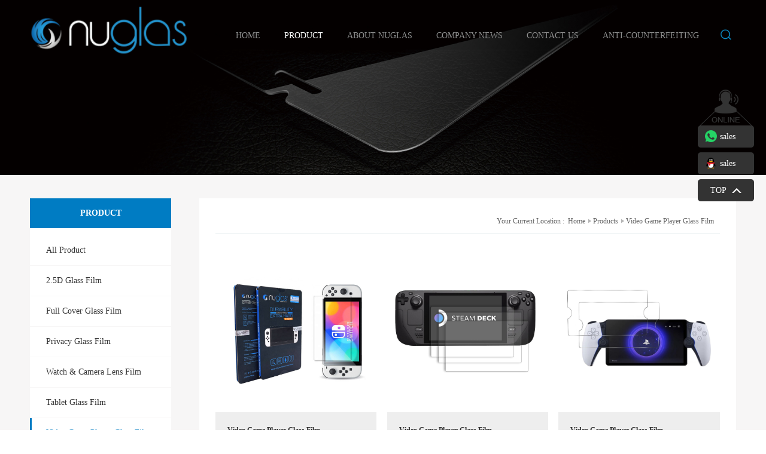

--- FILE ---
content_type: text/html; charset=utf-8
request_url: http://sznuglas.com/product_13.html
body_size: 2908
content:
<!doctype html>
<html>
<head>
<meta charset="utf-8">
<title>Video Game Player Glass Film - Shenzhen New Star Glass & Packing Manufacture Co., Ltd.</title>
<meta name="keywords" content="Shenzhen New Star Glass & Packing Manufacture Co., Ltd." />
<meta name="description" content="Shenzhen New Star Glass & Packing Manufacture Co., Ltd." />
<meta name="viewport" content="width=device-width,initial-scale=1.0,minimum-scale=1.0,maximum-scale=1.0,user-scalable=no">
<link href="http://sznuglas.com/html/public/css/global.css" rel="stylesheet" type="text/css"/>
<link href="http://sznuglas.com/html/public/css/style.css" rel="stylesheet" type="text/css" />
<link rel="stylesheet" href="http://sznuglas.com/html/public/css/css.css" type="text/css" media="screen" />
<link rel="stylesheet" href="http://sznuglas.com/html/public/css/main.css" type="text/css" media="screen" />
<script type="text/javascript" src="http://sznuglas.com/html/public/js/jquery-1.11.3.min.js"></script>
<script>
$(function(){
	
	$("html,body").on("click",function(e){
            if (e.stopPropagation) {
                e.stopPropagation();
            } else if (window.e) {
                window.e.cancelBubble = true;
            }
		$(".ssk").fadeOut();
		});
		
	$(".search").on("click",function(e){
		  if (e.stopPropagation) {
                e.stopPropagation();
            } else if (window.e) {
                window.e.cancelBubble = true;
            }

		$(".ssk").fadeToggle();
		});
		
		$(".ssk").on("click",function(e){
			if (e.stopPropagation) {
                e.stopPropagation();
            } else if (window.e) {
                window.e.cancelBubble = true;
            }
			$(".ssk").show();
			});
		
	})
</script></head>

<body>
<div class="header">
 <div class="top">
  <h1><a href="http://sznuglas.com/index.html"><img src="http://sznuglas.com/uploadfiles/20170814/2017081433345947.png" alt="Shenzhen New Star Glass & Packing Manufacture Co., Ltd."/></a></h1>
  <ul id="nav">
   <li class="navitem"><a class="nav-a" href="http://sznuglas.com/index.html"><span>HOME</span></a></li>
   <li class="navitem"><a class="nav-a actives" href="http://sznuglas.com/product.html" ><span>PRODUCT</span></a></li>
   <li class="navitem"><a class="nav-a" href="http://sznuglas.com/about.html"><span>ABOUT NUGLAS</span></a> </li>
   <li class="navitem"><a class="nav-a" href="http://sznuglas.com/case.html"><span>COMPANY NEWS</span></a></li>
   <li class="navitem"><a class="nav-a" href="http://sznuglas.com/contact.html"><span>CONTACT US</span></a></li>
   <li class="navitem"><a class="nav-a" href="http://sznuglas.com/query.html"><span>ANTI-COUNTERFEITING</span></a></li>
  </ul>
  <div class="nav_right">
   <div class="search">
    <div class="ssk">
    	<form class="k_f">
     	<input type="text" class="input_txt k_k" />
     	<input type="submit" value="Search" class="input_btn" />
     </form>
    </div>
   </div>
   <script type="text/javascript" src="http://sznuglas.com/html/public/js/main.js"></script> 
<script>

	$('.k_f').submit(function($e) {
		
		var $k = $('.k_k').val();
		
		if($k.length > 0) {
			
			var $url = 'http://sznuglas.com/product-' + encodeURI($k) + '.html';
			
			location.href = $url;
			
		} else {
			
			alert('Please enter a keyword!');
			
		}
		
		return false;
		
	});

</script>
  </div>
 </div>
 <div class="mobile-inner">
  <div class="mobile-inner-header">
   <div class="mobile-inner-header-icon mobile-inner-header-icon-out"><span></span><span></span></div>
  </div>
  <div class="mobile-inner-nav"> 
   <a href="http://sznuglas.com/index.html">HOME</a> <a href="http://sznuglas.com/product.html">PRODUCT</a> <a href="http://sznuglas.com/about.html">ABOUT NUGLAS</a> <a href="http://sznuglas.com/case.html">COMPANY NEWS</a> <a href="http://sznuglas.com/contact.html">CONTACT US</a> <a href="http://sznuglas.com/query.html">ANTI-COUNTERFEITING</a> </div>
 </div>
 <script>
        $(window).load(function () {
              $(".mobile-inner-header-icon").click(function(){
                $(this).toggleClass("mobile-inner-header-icon-click mobile-inner-header-icon-out");
                $(".mobile-inner-nav").slideToggle(250);
              });
              $(".mobile-inner-nav a").each(function( index ) {
                $( this ).css({'animation-delay': (index/10)+'s'});
              });
            });
  </script> 
</div>
<div class="banner"><img src="http://sznuglas.com/uploadfiles/20170814/2017081449435424.jpg" alt="Page Banner"/></div><div class="con">
 <div class="con_box">
  <div class="subnav_column">
 <h2>PRODUCT</h2>
 <ul>
  <li><a href="http://sznuglas.com/product.html">All Product</a></li>
  <li><a href="http://sznuglas.com/product_2.html">2.5D Glass Film</a></li>
  <li><a href="http://sznuglas.com/product_1.html">Full Cover Glass Film</a></li>
  <li><a href="http://sznuglas.com/product_17.html">Privacy Glass Film</a></li>
  <li><a href="http://sznuglas.com/product_6.html">Watch & Camera Lens Film</a></li>
  <li><a href="http://sznuglas.com/product_11.html">Tablet Glass Film</a></li>
  <li><a href="http://sznuglas.com/product_13.html" class="current">Video Game Player Glass Film</a></li>
 </ul>
</div>  <div class="globalbox">
   <div class="box_list">
    <div class="position"> <a href="javascript:void(0);" class="r">Your Current Location : </a> <a href="http://sznuglas.com/index.html">Home</a><a href="http://sznuglas.com/product.html">Products</a><a href="javascript:void(0);">Video Game Player Glass Film</a> </div>
    <div class="mlist team module">
     <div class="module_container">
      <div class="container_content">
       <div class="content_wrapper">
        <div class="content_list priority">
         <div id="project_item_0" class="item_block wow" style="animation-delay:.0s"><a href="http://sznuglas.com/product/92.html" class="item_link">
          <div class="item_img"><img src="http://sznuglas.com/uploadfiles/20240413/2024041312370300.jpg" alt="Nintendo Switch Oled screen protector" />
           <div class="rectborder"></div>
           <i class="icon iconfont icon-add"></i></div>
          <div class="item_wrapper">
           <div class="item_info">
            <p class="title ellipsis">Video Game Player Glass Film</p>
            <p class="subtitle">Nintendo Switch Oled screen protector</p>
           </div>
          </div>
          </a></div>
         <div id="project_item_0" class="item_block wow" style="animation-delay:.0s"><a href="http://sznuglas.com/product/124.html" class="item_link">
          <div class="item_img"><img src="http://sznuglas.com/uploadfiles/20240416/2024041631195373.jpg" alt="Steam Deck screen protector" />
           <div class="rectborder"></div>
           <i class="icon iconfont icon-add"></i></div>
          <div class="item_wrapper">
           <div class="item_info">
            <p class="title ellipsis">Video Game Player Glass Film</p>
            <p class="subtitle">Steam Deck screen protector</p>
           </div>
          </div>
          </a></div>
         <div id="project_item_0" class="item_block wow" style="animation-delay:.0s"><a href="http://sznuglas.com/product/123.html" class="item_link">
          <div class="item_img"><img src="http://sznuglas.com/uploadfiles/20240416/2024041611483154.jpg" alt="Sony Playstation Portal screen protector" />
           <div class="rectborder"></div>
           <i class="icon iconfont icon-add"></i></div>
          <div class="item_wrapper">
           <div class="item_info">
            <p class="title ellipsis">Video Game Player Glass Film</p>
            <p class="subtitle">Sony Playstation Portal screen protector</p>
           </div>
          </div>
          </a></div>
         <div id="project_item_0" class="item_block wow" style="animation-delay:.0s"><a href="http://sznuglas.com/product/74.html" class="item_link">
          <div class="item_img"><img src="http://sznuglas.com/uploadfiles/20190802/2019080244107055.jpg" alt="switch lite" />
           <div class="rectborder"></div>
           <i class="icon iconfont icon-add"></i></div>
          <div class="item_wrapper">
           <div class="item_info">
            <p class="title ellipsis">Video Game Player Glass Film</p>
            <p class="subtitle">switch lite</p>
           </div>
          </div>
          </a></div>
         <div id="project_item_0" class="item_block wow" style="animation-delay:.0s"><a href="http://sznuglas.com/product/75.html" class="item_link">
          <div class="item_img"><img src="http://sznuglas.com/uploadfiles/20211005/2021100518459472.jpg" alt="Switch OLED" />
           <div class="rectborder"></div>
           <i class="icon iconfont icon-add"></i></div>
          <div class="item_wrapper">
           <div class="item_info">
            <p class="title ellipsis">Video Game Player Glass Film</p>
            <p class="subtitle">Switch OLED</p>
           </div>
          </div>
          </a></div>
         <div id="project_item_0" class="item_block wow" style="animation-delay:.0s"><a href="http://sznuglas.com/product/22.html" class="item_link">
          <div class="item_img"><img src="http://sznuglas.com/uploadfiles/20170817/2017081721977844.jpg" alt="Nintendo Switch" />
           <div class="rectborder"></div>
           <i class="icon iconfont icon-add"></i></div>
          <div class="item_wrapper">
           <div class="item_info">
            <p class="title ellipsis">Video Game Player Glass Film</p>
            <p class="subtitle">Nintendo Switch</p>
           </div>
          </div>
          </a></div>
        </div>
       </div>
      </div>
      <div class="clear"></div>
     </div>
    </div>
    <div class="f_page"><span class='disabled previous'>《</span><b><a style='' href=http://sznuglas.com/product_13.html?pageId=1 class='now'>1</a></b><span class='disabled next'>》</span></div>
   </div>
  </div>
 </div>
</div>
<div class="copy_right"><p>
	Copyright &copy; 2026 Shenzhen New Star Glass &amp; Packing Manufacture Co., Ltd. All rights reserved
</p></div>
<div id="service_3">
 <div class="sert"></div>
 <div class="r r1"> <a href="https://wa.me/8615814410256" target="_blank"> <img src="http://sznuglas.com/uploadfiles/20251224/2025122452561035.png" width="20" height="20">sales</a> </div>
 <div class="r r1"> <a href="http://wpa.qq.com/msgrd?v=3&uin=2853412099&site=qq&menu=yes&from=message&isappinstalled=0" target="_blank"> <img src="http://sznuglas.com/uploadfiles/20251224/2025122499178771.png" width="20" height="20">sales</a> </div>
 <div class="r top"><a href="javascript:void(0);" id="top">TOP</a></div>
</div>
<script>$(function(){$("#service_3 #top").click(function(){$("html,body").animate({"scrollTop":0},700);});})</script></body>
</html>

--- FILE ---
content_type: text/css
request_url: http://sznuglas.com/html/public/css/global.css
body_size: 965
content:
@charset "utf-8";
/* CSS Document */
.f_page { background: #e7e7e7; text-align: center; }
.f_page a, .f_page span { display: inline-block; width: 39px; height: 51px; line-height: 51px; margin: 0 2.5px; font-size: 16px; }
.f_page a.now { color: #fff; background: #0d6fb8; font-weight: 500; }
.f_page .disabled { color: #ccc; }

body, div, dl, dt, dd, ul, ol, li, h1, h2, h3, h4, h5, h6, pre, form, fieldset, input, textarea, blockquote, p { margin: 0; padding: 0;}
body { color: #333; font-size: 14px; font-family: "微软雅黑";}
section, article, aside, header, footer, nav, dialog, figure { display: block; }
ul, ol { list-style: none; }
img, fieldset { vertical-align: top; border: 0; }
h1, h2, h3, h4, h5, h6 { font-size: 100%; font-weight: normal; }
address, cite, code, em, th { font-weight: normal; font-style: normal; }
input, button, textarea, select { font: 100% Arial, ''; vertical-align: middle;outline: none; }
table, td, tr, th { font-size: 12px; border-collapse: collapse; }
.nodispaly { display: none }
.line { height: 20px; line-height: 20px; font-size: 0px; clear: both; overflow: hidden; display: block; }
.clearfix { *zoom:1;
}
.clearfix:after { display: block; overflow: hidden; clear: both; height: 0px; visibility: hidden; content: "."; }
a { color: #333; text-decoration: none; }
a:hover { text-decoration: none; }
.fl { float: left; }
.fr { float: right; }
.clear { clear: both; margin-bottom:20px; }
.tr,.img{
    -webkit-transition:all .3s linear;
    -mos-transition:all .3s linear;
    -mz-transition:all .3s linear;
    -o-transition:all .3s linear;
    transition:all .3s linear;
}
.img:hover{
    -webkit-transform:scale(1.1);
    -moz-transform:scale(1.1);
    -ms-transform:scale(1.1);
    -o-transform:scale(1.1);
    transform:scale(1.1);
}

--- FILE ---
content_type: text/css
request_url: http://sznuglas.com/html/public/css/style.css
body_size: 7766
content:
@charset "utf-8";
/* CSS Document */
/*-------------------------------------------首页样式开始----------------------------------*/
/*头部样式开始*/
.top { max-width: 1180px; width:96%; padding:0 2%; margin: 0 auto; }
.header h1 { width: 264px; float: left; }
.header h1 img { width: 100%; padding-top:8px; }
.header #nav { float: left; padding: 20px 0 0 40px; }
.header ul li.navitem a { color: #8e8e8e;}
.header ul li.navitem { padding: 0; margin: 0 0px 0px 40px; }
.header ul li.navitem::after { content: ""; display: block; width: 0; height: 1px; background-color: #8a8a8a; position: absolute; bottom: 14px; opacity: 0; transition: all 0.6s ease 0s; }
.header ul li.navitem:hover::after{ width: 100%; opacity: 1; }
.header ul li.navitem a.actives{color: #fff; }
.header ul li.navitem a.active, #header ul li.navitem:hover a { color: #1E1E1E; padding-bottom:16px;  border-bottom: 1px solid #8a8a8a; }
.header ul li.navitem ul.subnavs { border-bottom: 1px solid #f1f1f1; background: #FFF; border-top: 0; position: absolute; }
.header ul li.navitem ul.subnavs li a:hover { background: rgba(242, 242, 242, 0) none repeat scroll 0% 0%; color: #2a2a2a; text-indent: 10px; }
.header ul li.navitem ul.subnavs li a { background: transparent; color: #aeaeae; width: auto; /*padding: 14px 30px 14px 30px;*/ border-top: 1px solid #f2f2f2; }
.header ul li.navitem ul.subnavs li { border-bottom: transparent 1px solid; }
.header ul li.navitem:hover ul.subnavs { box-shadow: 0px 1px 3px rgba(0, 0, 0, 0.1); }
.header { width: 100%; position:absolute; background:rgba(0, 0, 0, 0);  height: 100px; font-size: 14px; transition: all ease .3s; z-index: 99; }
.header .content { padding: 0 40px; }
ul li.navitem { width: auto; line-height: 80px; float: left; position: relative; }
ul li.navitem ul.subnavs { transition: all 0.3s ease-out 0s; width: 210px; opacity: 0; visibility: hidden; -moz-transform: translate3d(0px, 10px, 0px); -webkit-transform: translate3d(0px, 10px, 0px); }
ul li.navitem:hover ul.subnavs { opacity: 1; visibility: visible; transform: translate3d(0px, 0px, 0px); -moz-transform: translate3d(0px, 0px, 0px); -webkit-transform: translate3d(0px, 0px, 0px); }
ul li.navitem a { transition: none ease-out .3s; transition-property: color, background, text-indent, opacity }
ul li.navitem a.active, #header ul li.navitem:hover a { color: #838383 }
ul li.navitem ul.subnavs li { border-bottom: #2e2f29 1px solid }
ul li.navitem ul.subnavs li a { padding: 14px 30px; width: 150px; height: 20px; line-height: 20px; background: rgba(0,0,0,.7); display: block; color: #bbb9b9; font-size: 12px; }
ul li.navitem ul.subnavs li a i { float: right; margin-top: 5px; transition: all ease-out .2s; opacity: 0 }
ul li.navitem ul.subnavs li a:hover { text-indent: 10px; background: rgba(0,0,0,1); color: #fff }
.nav_right { float: left; display: block; padding: 54px 0 0 35px; position: relative; }


.header .search{ position:absolute; top:48px; width:20px; height:20px; background:url(../images/search.png) no-repeat center; background-size:cover;}
.header .search .ssk{ width:100%; position:fixed; left:0px; top:101px; display:none; z-index:100;}
.header .search .ssk .input_txt{ width:70%; height:50px; border:0 none; float:left; border-radius:0;}
.header .search .ssk .input_btn{ width:30%; height:50px; border:0 none; float:right; border-radius:0; background:#0e98d7; color:#FFF;}


/*头部样式结束*/
.banner { }
.banner img { width: 100%; }
/*手机导航样式*/
.mobile-inner { display: none; }
.mobile-inner-nav a { -webkit-animation-duration: 0.5s; animation-duration: 0.5s; -webkit-animation-fill-mode: both; animation-fill-mode: both; -webkit-animation-name: returnToNormal; animation-name: returnToNormal; }
.mobile-inner-nav .lang { width: 90%; margin: 0 auto; color: #FFF; line-height: 49px; border-bottom: solid 1px rgba(255,255,255,0.3); overflow: hidden; }
.mobile-inner-nav .lang a { width: auto; border: none; margin: 0; color: #FFF; padding: 0 10px; }
/*标题样式*/
.t_itle { max-width: 1180px; width:100%;  margin: 0 auto; overflow: hidden; padding-top:50px; text-align: center; }
.t_itle .small_title { display: block; font-size: 24px; margin-bottom: 10px; }
.t_itle .type_face { width:380px; font-size:24px; margin: 0 auto; background: url(../images/title_box.png) center no-repeat; }
/*首页按钮*/

/*-------------------------------------------大框架区块----------------------------------*/
.localbox{ max-width:1180px; width:96%; padding:0 2%; margin:0 auto; }


/* 产品切换效果 */
.mod-hd:after { clear: both }
.mod-hd { max-width: 1180px; overflow: hidden; margin: 0 auto;}
.tabs { font-size: 14px; overflow:hidden; text-align:center; margin-top:30px; }
.tabs li {display:inline-block; *display:inline; *zoom:1; line-height: 35px; padding: 0 10px; margin-right: 10px; border-right:1px solid #fff;}
.tabs li:hover { background: #0d6fb8; color: #fff; -webkit-transition: all .5s; transition: all .5s; }
.tabs a { color: #000; }
.tabs a:hover { text-decoration: none }
.tabs .active { background: #0d6fb8; color: #fff; -webkit-transform: scale(1.05); transform: scale(1.05); }
.tabs .active a { color: #fff; }


/* 产品展示 */
.mlist.team .content_wrapper { position: relative; margin-right: -2% ; margin-top:25px;}
.mlist.team .content_list .item_block { width: 23%; margin-right: 2%; margin-bottom: 2%; float: left; }
.mlist.team .priority .item_block { width:31.33% !important; }
.mlist.team .content_list .item_block img { width: 100%; height: auto; transition: all ease-out .3s; float: none; display: block }
.mlist.team .content_list .item_block .item_link { display: block }
.mlist.team .content_list .item_block .item_img { position: relative; display: block; overflow: hidden; }
.mlist.team .content_list .item_block .item_img .rectborder { width: calc(100% + 20px); height: calc(100% + 20px); position: absolute; left: -10px; top: -10px; border: #0d6fb8 1px solid; transition: all ease-out .3s }
.mlist.team .content_list .item_block .item_img .icon { position: absolute; left: 50%; top: 50%; margin-left: -25px; margin-top: 0px; color: #ffffff; opacity: 0; transition: all ease-out .3s; background: #0d6fb8; font-size: 32px; width: 50px; height: 50px; line-height: 50px; text-align: center; display: block;}
.mlist.team .content_list .item_block .item_img .icon::after { font-family:Arial, "微软雅黑"; content: '+'; }
.mlist.team .content_list .item_block .item_wrapper { padding: 15px 20px; height: auto; background-color:#eee; box-sizing: border-box; transition: all ease-out .3s }
.mlist.team .content_list .item_block .item_info .subtitle { font-size: 13px; margin-top: 3px; color: #5d5d5d }
.mlist.team .content_list .item_block:hover .rectborder { width: calc(100% - 22px); height: calc(100% - 22px); left: 10px; top: 10px; }
.mlist.team .content_list .item_block:hover .icon { opacity: 1; margin-top: -25px }
.mlist.team .content_list .item_block:hover .item_wrapper { background-color: #0d6fb8; }
.mlist.team .content_list .item_block:hover .item_wrapper .title { color: #ffffff }
.mlist.team .content_list .item_block:hover .item_wrapper .subtitle { color: rgba(255,255,255,.7) }

.mlist.team .content_list .priority{ width:31.33%;}


/* 关于我们 */
.mainAbout{height:auto;background:url(../images/mab.jpg) no-repeat fixed center;position:relative;z-index:0;overflow:hidden; padding-bottom:50px;}
.mainAbout h2{padding-top:50px;}

.wrap{ max-width:1180px; width:100%; margin:0 auto; padding-top:60px; position:relative;}
.homeAboutContent{ background-color:#393939; position: relative; height:335px;}
.homeAboutPic{ width:450px; height:335px; position:absolute; left:20px; bottom:20px;}
.homeAboutContent dl{ padding:35px 30px 0 530px;}
.homeAboutContent dl dt{ height:66px;}
.homeAboutContent dl dd{ font-size:12px; line-height:26px; color:#eee;}

.homeAboutContent a.aboutMore{ display:inline-block; position:absolute; left:530px; bottom:20px; font-size:14px; line-height:34px; color:#fff; padding:0 18px; background-color:#c00;}
.homeAboutContent a.aboutMore:hover{ background-color:#96c928;}


/* 新闻中心 */
.newsbox{ width:98% !important; padding:0!important;}
.module_container{ margin:30px 0 50px 0;}
.container_contents { max-width: 1180px; margin:25px auto 0 auto; }
.content_lists .item_block { float: left; margin-bottom: 2%; width: 100% }
.npagePage .content_lists .item_block { border-bottom: #009ce6 1px dotted; padding-bottom: 20px }
.content_lists .item_block .item_img { display: block; position: relative; width: 266px; height: 176px; float: left; overflow: hidden }
.content_lists .item_block .item_img img { width: 100%; height: 100% }
.content_lists .item_block .item_img .rectborder { width: calc(100% + 20px); height: calc(100% + 20px); position: absolute; left: -10px; top: -10px; border: #009ce6 1px solid; transition: all ease-out .3s }
.content_lists .item_block .item_img .icon { position: absolute; left: 50%; top: 50%; margin-left: -25px; margin-top: 0px; color: #ffffff; opacity: 0; transition: all ease-out .3s; background: #009ce6; font-size: 32px; width: 50px; height: 50px; line-height: 50px; text-align: center }
.content_lists .item_block .item_img .icon::after { font-family:Arial, "微软雅黑";  content: '+'; }
.content_lists .item_block .item_wrapper { margin-left: 296px; margin-top: 8px }
.content_lists .item_block .item_info .title { color: #9e9e9e; line-height: 20px; transition: all ease-out .3s }
.content_lists .item_block .item_info .subtitle { font-size: 12px; color: #7f7f7f; padding-bottom: 10px; margin-top: 10px }
.content_lists .item_block .item_info .description { font-size: 12px; padding-bottom: 10px; margin-top: 10px; line-height: 22px; }
.content_lists .item_block .more { font-size: 12px; margin-top: 10px; color:#9e9e9e; transition: all ease-out .3s; display: none; }
.content_lists .item_block .more i::after{ font-size: 14px; margin-left: 5px; transition: all ease-out .3s ; color:#9e9e9e; font-family:Arial, "微软雅黑";  content: '>'; }
.content_lists .item_block:hover .more { display:block; color:#000;  }
.content_lists .item_block:hover .more i::after  { margin-left: 10px; color: #000;font-family:Arial, "微软雅黑";  content: '>'; }
.content_lists .item_block:hover .rectborder { width: calc(100% - 22px); height: calc(100% - 22px); left: 10px; top: 10px; }
.content_lists .item_block:hover .icon { opacity: 1; margin-top: -25px }
.content_lists .item_block:hover .item_info .title { color: #000 }
.content_lists .item_block { width: 31.33333%; margin:0 1% 2% 1%; float: left }
.content_lists .item_block .item_img { width: 35%; height: auto; float: left; }
.content_lists .item_block .item_img .icon { display: none }
.content_lists .item_block .item_wrapper { margin-left: 38% }
.content_lists .item_block .item_info .title { font-size:10px; width: 100%;line-height: 16px }
.content_lists .item_block .item_info .subtitle { padding-bottom: 0; margin-top: 5px }
.content_lists .item_block .more { display: block}
#news_item_0 .item_img,#news_item_1 .item_img,#news_item_2 .item_img { width: 100%; margin-bottom: 15px }
#news_item_0 .item_wrapper, .news #news_item_1 .item_wrapper, .news #news_item_2 .item_wrapper { margin-left: 0; }
#news_item_0 .icon,#news_item_1 .icon,#news_item_2 .icon{ display: block ;}
#news_item_0, #news_item_1,#news_item_2 { margin-bottom: 3% }
#news_item_0 .item_wrapper .title, #news_item_1 .item_wrapper .title,#news_item_2 .item_wrapper .title { font-size: 14px; line-height: 25px; }
#news_item_0 .item_wrapper .more, #news_item_1 .item_wrapper .more, #news_item_2 .item_wrapper .more { display: none }


/* 联系我们 */
.relation{ display:block; padding-bottom:50px; background:#fafafa;}
#contactlist { max-width:1180px; margin:30px auto 0 auto }
#contactlist #contactinfo { width: 40%; float: left; }
#contactlist #contactform { margin-left: 50% }
#contactinfo h3 { font-size: 16px; line-height: 24px; margin-bottom: 12px;}
#contactinfo p { line-height: 24px; width: 100%; font-size: 13px; color: #7f7f7f; }

#contactinfo div a:hover { background-color:#009ce6; border-color:#009ce6 }
#contactinfo div a i { margin-top: 7px; font-size: 16px; margin-top: 10px }
#contactinfo div a:hover i { color: #ffffff }
#contactform p { margin-bottom: 20px }
#contactform p .inputtxt { width: 100%; line-height: 22px; padding: 10px 26px; color:#757575; border:1px solid #d9d9d9; -webkit-box-sizing: border-box; box-sizing: border-box; transition: all .1s linear; }
#contactform p .inputtxt:hover { border-color:#ababab; }
#contactform p textarea.inputtxt { height: 100px; resize: none; overflow: hidden; background-color: transparent; }
#contactform p .inputtxt.submit { border-color:#d9d9d9; width: auto; cursor: pointer; padding-left: 60px; padding-right: 60px }
#contactform p .inputtxt.submit:hover { border-color: #009ce6; background-color: #009ce6; color: #ffffff; }


.copy_right{ max-width:1200px;  margin:0 auto; font:10px Verdana, Simsun, Helvetica, Arial, sans-serif; line-height:45px; text-align:center; color:#666;} 
/*底部样式结束*/
/*首页结束*/



/*内页内容*/
.con{background:#f7f6f6;}
.con_box{ max-width:1180px; margin:0 auto; padding:3% 0; overflow:hidden;}
.globalbox{ width:76%; float:right;}
.globalboxs{ width:100%;}

/*左边栏目*/
.subnav_column{ width:20%; float:left; background:#FFF;}
.subnav_column h2{ height:50px; background:#007cc3; line-height:50px; text-align:center; color:#FFF; font-weight:bold;}
.subnav_column ul{ padding:5% 0;}
.subnav_column li{ line-height:50px; border-bottom:1px solid #f7f6f6;}
.subnav_column li a{ display:block; padding:0 10%; border-left:3px solid #FFF;}
.subnav_column li a:hover{ display:block; text-decoration:none; border-left:3px solid #007cc3;}
.subnav_column li a.current{ color:#007cc3; border-left:3px solid #007cc3;}



/*关于我们*/
.position{ border-bottom:1px solid #ecf1f2; line-height:40px; margin-bottom:20px; text-align:right;}
.position a{font-size:12px;color:#616161; padding-right:10px; margin-left:3px; background:url(../images/po_bj.jpg) no-repeat center right;}
.position a:last-child{background:none;}
.position .visited{color:#005da4;}
.position a.r{background:none; padding-right:0px;}

.box_list{ width:94%; background:#FFF; padding:2% 3%; }
.box_list p{line-height:30px; font-size:12px; }
.box_list img{ width:100%; display:block;}


/*产品详情页*/
.products_ny{overflow:hidden; background:#f8f8f8; padding:60px 0;}
.products_box{background:#fff;padding:50px 0; }
.products_tops {overflow: hidden;border-bottom: 1px solid #ecf1f2; height: 60px; line-height: 60px; vertical-align: middle; padding: 0px 20px;background: #fff;}
.products_tops .dingwei{float:right;margin-top:15px;width:106px;height:33px;vertical-align:middle;line-height:33px;background:#0079be;text-align:center;-webkit-transition: all 0.5s ease-in-out;}
.products_tops .dingwei a{ color:#fff;}
.products_tops .dingwei:hover{ background:#005da4;}
.products{ background: #FFF;}
.remove{ overflow:hidden;}
.pro_left{width:405px; float:left;}
/*图片放大镜样式*/
.spec-preview{overflow:hidden;}
.jqzoom{float:left;border:none;position:relative;padding:0px;cursor:pointer;margin:0px;display:block; width:403px; height:614px;overflow:hidden; border:1px solid #ebf0f3}
.zoomdiv{z-index:98;position:absolute;top:0px;left:0px;background:#ffffff;display:none;text-align:center;overflow:hidden;}
.zoomdiv img{ width:900px;}
.jqZoomPup{z-index:10;visibility:hidden;position:absolute;top:0px;left:0px;width:20px;height:20px;border:1px solid #aaa;background:#ffffff ;opacity: 0.5;-moz-opacity: 0.5;-khtml-opacity: 0.5;filter: alpha(Opacity=50);}

/*图片小图预览列表*/
.spec-scroll{width:300px; float:left; height:103px;}
.spec-scroll .items{position:relative;width:300px; margin-top:5px; }
.spec-scroll .items ul{position:absolute;width:999999px;}
.spec-scroll .items ul li{ margin-right:5px; float:left;}
.spec-scroll .items ul li img{border:1px solid #CCC;width:68px;height:101px;}
.spec-scroll .items ul li img:hover{border:1px solid #005da4;}

.pros_right{width:400px; float:right;}
.pros_right_top{overflow:hidden; padding-bottom:15px; border-bottom:1px dashed #7d7d7d;}
.pros_right_top strong{overflow:hidden;display:block; font-weight:500; font-size:19px; color:#494949;}
.pros_right_top p{font-size:14px; color:#898989;}
.pros_right_ny{overflow:hidden;padding:20px 0px;}
.pros_right_ny p{font-size:14px; color:#898989; line-height:30px; clear:both}
.pros_right_ny p em{display:block; float:left;}
.pros_right_ny p span{display:block; text-indent:5px;}
.pros_right h3{ background:#ecf1f2;width:175px; height:40px; line-height:40px; vertical-align:middle; text-align:center; float:left; margin-right:20px;margin-top:25px;-webkit-transition: all 0.5s ease-in-out;}
.pros_right h3 a{display:block; font-size:14px; color:#7a7a7a;}
.pros_right h3:hover{ background:#005da4;}
.pros_right h3:hover a{color:#fff;}

.anniu{  background: #ecf1f2;line-height: 40px; vertical-align: middle; text-align: center; padding:10px 20px; -webkit-transition: all 0.5s ease-in-out; border-radius:5px;}
.anniu:hover{ background:#ff7519;}
.anniu:hover a{ color:#fff;}


.pros_ny{overflow:hidden; padding-bottom:70px; text-align:center;}
.products_top{overflow:hidden; height:60px; line-height:60px; vertical-align:middle; background:#f2f6f7;}
.products_top a{display:block; float:left; width:160px; text-align:center; font-size:16px; color:#6e6f6f;}
.products_top a:hover{background:#005da4; color:#fff;}
.products_top a.hover{background:#005da4; color:#fff;}


.news.r{padding-bottom:0px;}
.pros_bottom{overflow:hidden;}
.pros_bottom strong{display:block; font-size:18px; color:#898888; font-weight:500; background:#fff; height:50px; line-height:50px; vertical-align:middle; text-align:center; border-bottom:40px solid #ecf1f2;border-top:40px solid #ecf1f2;}
.product.r{background:#ecf1f2; padding:0px;}
.product.r li{margin-right:25px;}
.product.r li.r{margin-right:0px;}
.pro_s{padding: 20px 60px;text-align: left; background:#fff;}
.pro_s p{font-size: 14px;color: #6e6f6f;}


.pro_xx{ width:1100px; margin:0 auto; padding:20px 50px;text-align: left; background:#fff;}
.pro_xx td h2{ font-size:24px; font-family:"微软雅黑"; line-height:48px; background:url(../images/icon.png) no-repeat center left; padding-left:10px;}
.pro_xx table{border-collapse:collapse;border:none;font-size:12px;}
.proxx-title tr td{ border: none;}
.pro_xx td { border:1px solid #ccc; line-height:36px; padding-left:20px;font-family:"微软雅黑";  }
.pro_xx td i { font-style:normal; margin-left:10px;}
.ccc { border:none;}



/*新闻中心*/
.newsicon{overflow:hidden; margin:3% 0;}
.newsicon li{ border-bottom:1px dashed #ccc; float:left; margin-bottom:30px; padding-bottom:30px;}
.ny-news-img{ float:left; width:280px; margin-right:30px;}
.ny-news-img img{ width:100%;}
.ny-news-right{ float:right; width:520px;}
.ny-news-right .news-text{ float:left;}
.ny-news-right h2{ margin-bottom:20px;}
.ny-news-right h3{ font-size:12px; line-height:30px; padding-bottom:20px;}
.ny-news-text p{}
.ny-news-text p a{ display:block; width:88px; height:28px; background:url(../images/news_icon.png) no-repeat left;}
.ny-news-text p:hover a{ display:block; width:88px; height:28px;background:url(../images/news_icon_hover.png) no-repeat left;}



/*新闻中心详情页*/
.news_tops{overflow:hidden;border-bottom:1px solid #ecf1f2; height:60px; line-height:60px; vertical-align:middle; padding:0px 20px; background:#fff;}
.position.r{float:left;}
.news_tops p{float:right; margin-top:15px; width:106px; height:33px; vertical-align:middle; line-height:33px; background:#14c519; text-align:center;-webkit-transition: all 0.5s ease-in-out;}
.news_tops p a{display:block; color:#fff; font-size:14px; color:#ffffff;}
.news_tops p:hover{background:#212427;}
.news_top{overflow:hidden; border-bottom:1px solid #dcdedf; text-align:center; padding:20px 0;}
.news_top h2{font-size:24px; color:#525252; padding-bottom:10px;}

.news_ny ol li h2{ font-size:18px;}

.news_top_ny{width:370px; margin:auto; overflow:hidden;}
.news_top p{font-size:12px; color:#909090; float:left;}
.share{float:left;}
.share p{float:left;}
.share a{display:block; float:left; margin:2px 5px 0px 5px;}
.news_ny{background: #FFF; }
.news_ny p{font-size:12px;  line-height:30px;}
.news_ny img{padding:30px 0px;}
.share img{padding:7px 0px;}

.news_ny li span{display:block; width:820px; float:left; font-size:56px; color:#d1d1d1; font-family:hei; text-align:left;}


/*防伪查询*/
.span15 { float: left; width:68%;}
.span5 { float:right; width:30%;}
.input-label { display: none; }
.row{ max-width:1200px; margin:0 auto; overflow:hidden;}
.btn { display: inline-block; width: 158px; height: 38px; padding: 0; margin: 0; border: 1px solid #b0b0b0; font-size: 14px; line-height: 38px; text-align: center; color: #b0b0b0; cursor: pointer; -webkit-transition: all .4s; transition: all .4s; }

.btn-primary { background: #ff6700; border-color: #ff6700; color: #fff }
.btn-primary:hover { background-color: #f25807; border-color: #f25807; color: #fff }

.btn-orange { background: #ffac13; border-color: #ffac13; color: #fff }
.btn-orange:hover { background-color: #ff920f; border-color: #ff920f; color: #fff }

.input-label { position: absolute; left: 12px; top: 11px; z-index: 2; padding: 0 3px; font-size: 14px; line-height: 18px; color: #b0b0b0; background: transparent; cursor: text; -webkit-transition: all .2s linear; transition: all .2s linear }
.input-text { width: 99%; text-indent:10px; padding: 10px 0; border: 1px solid #e0e0e0; font-size: 14px; line-height: 18px; background: #fff; -webkit-transition: border-color .2s linear; transition: border-color .2s linear }
.input-text:hover { border-color: #b0b0b0 }
.input-text:focus { outline: 0 }


.check-code-box { padding: 0 40px; background-color: #fff }
.check-code-box .box-header { line-height:78px; border-bottom: 1px solid #e0e0e0 }
.check-code-box .box-header .title { margin: 0; line-height: 78px; font-size: 20px; color: #424242; font-weight: normal }
.check-tip-box { background-color: #fff; padding: 0 20px }
.check-tip-box .box-header { border-bottom: 1px solid #e0e0e0 }
.check-tip-box .box-header .title {line-height:78px;  margin: 0; font-size:20px; color: #424242; font-weight: normal }
.check-imei-box { width:96%; padding:0 2% 4% 2%;}
.check-imei-box .box-body { padding-top: 40px; padding-left: 210px; background: url(../images/icon-imei.jpg) no-repeat 50px 50px }
.check-imei-box .box-body .title { margin: 0 0 15px; font-size: 18px; color: #616161; font-weight: normal }
.check-imei-box .box-body .form-section { margin-bottom: 20px }
#formImei{ width:100%; display:block; overflow:hidden;}

.check-imei-box .box-body .form-captcha .input-text { float: left; width: 140px }
.check-imei-box .box-body .form-captcha img { float: left; height: 40px; margin-left: 10px }
.check-imei-box .box-body .form-captcha a { float: left; line-height: 40px; margin-left: 10px }
.check-imei-tip { padding-bottom:5px;}
.check-imei-tip .box-body ul { padding: 0; list-style: none; }
.check-imei-tip .box-body li { line-height:30px; color: #424242 }
.check-imei-tip .box-body .tips { margin: 0; line-height:30px; color: #757575 }


/*联系我们*/
.contact_details{ max-width:1180px; width:96%; padding:0 2%; margin:0 auto; font-size: 13px;line-height:30px;}
.ellipsis {text-overflow:ellipsis;overflow:hidden;white-space:nowrap;display:block; font-weight:bold;}
.contact_details p.ellipsis { width: 100%;font-size: 13px;color: #898989;}
.contact_details h3.ellipsis { font-size: 16px;margin-bottom: 12px;color: #515151;}



/*信息反馈*/
.feedback_con{ max-width:1180px; margin:0 auto;}
.feedback_con .f_content{ line-height:30px; font-size:14px; font-weight:bold; margin-bottom:20px; }
.feedback_con .f_title{font-size:14px; line-height:30px; padding:10px 0;}
.feedback_con .inputtxt {width:100%;line-height:22px;padding:10px 26px;color:#4a4a4a;border:#f2f2f2 1px solid;-webkit-box-sizing:border-box;box-sizing:border-box;transition:all .1s linear;}
.feedback_con .inputtxt:hover {border:1px solid #CECECE;}
.feedback_con textarea.inputtxt {height:100px;resize:none;overflow:hidden;background-color:transparent;}
.feedback_con .inputtxt.submit {border-color:#E9E9E9;width:auto;cursor:pointer}
.feedback_con .inputtxt.submit:hover {border-color:#00C0FF;background-color:#00C0FF;color:#fbfbfb;}


/*浮动窗*/
#service_3{ width:94px; position:fixed; right:20px; top:150px; z-index:10000;}
#service_3 .sert{ height:60px; cursor:pointer; background:url(../images/ser_3.png) no-repeat 0px 0px;}
#service_3 .r{ display:block; padding-left:12px; margin-bottom:8px;}
#service_3 .r a{ display:block; height:37px; line-height:37px; text-decoration:none; color:#fff;}
#service_3 .r img { margin-top: 8px; margin-right: 5px; }
#service_3 .r0{ background:url(../images/ser_3.png) no-repeat 0px -60px;}
#service_3 .r1{ background:url(../images/ser_3.png) no-repeat 0px -149px;}
#service_3 .r2{ background:url(../images/ser_3.png) no-repeat 0px -194px;}
#service_3 .r3{ background:url(../images/ser_3.png) no-repeat 0px -105px;}
#service_3 .r4{ background:url(../images/ser_3.png) no-repeat 0px -238px; position:relative;}
#service_3 .r4 .relimg{ width:100px; height:100px; padding:6px; background:#e3e3e3; position:absolute; left:-120px; top:-35px; display:none;}
#service_3 .r4:hover .relimg{ display:block;}
#service_3 .top{ background:url(../images/ser_3.png) no-repeat 0px -282px; padding-left:21px;}
/*浮动窗*/

--- FILE ---
content_type: text/css
request_url: http://sznuglas.com/html/public/css/css.css
body_size: 1501
content:
@charset "utf-8";
/* CSS Document */
@media screen and (max-width:1180px) {
    .header{ height:80px; }
	.header h1{ width:auto;}
	.header h1 img{ padding-top:8px; width:80%;}
	.header #nav{ padding:0;}
	.header ul li.navitem{ margin:0; padding-left:21px;}
	.nav_right{ padding-left:20px;}
	.header .search{ top:30px;}
	.header .search .ssk{ top:80px;}
	.toogle-content{top:82px; right:74px;}
	.shopping-cart{padding-left:12px;}
	.shopping-cart ul{ top:48px;}
	
	.ny-news-right{ width:390px;}
	
	.pro_left{ width:58%;}
	.pros_right{ width:40%;}
	.homeAboutContent dl dd{ height:160px; display: -webkit-box; text-overflow:ellipsis; -webkit-box-orient: vertical;-webkit-line-clamp:6;overflow: hidden;}
	
	

}

@media screen and (max-width:980px) {
	.header{height:50px;}
	.header h1 img{ padding-top:0; width:68%; }
	.header #nav{ display:none;}
	.mobile-inner{ display:block;}
	.header .search .ssk{ top:50px;}
	.header .search .ssk .input_txt{ background:#c3c3c3;}
	.nav_right{ float:right; }
	.header .search{ top:15px; right:50px;}
	.flex-control-nav{ bottom:1%;}
	
	.tabs li{ margin-right:5px;}
	
	.mlist.team .content_list .item_block{ width:31.33%;}
	.mlist.team .content_list .item_block:nth-child(7),.mlist.team .content_list .item_block:nth-child(8){ display:none;}
	
	.ny-news-img{ width:100%; margin:0 0 2% 0;}
	.ny-news-right{ width:100%;}
	
	.pro_left{ width:100%;}
	.pros_right{ width:100%;}
	
	.jqzoom{ width:99%; height:99%;}
	.spec-scroll{ width:100%; height:200px;}
	.spec-scroll .items ul li img{ width:100px; height:auto;}
	
	.flex-direction-nav li a.flex-prev{ display:none;}
	.flex-direction-nav li a.flex-next{ display:none;}
	
	.span5{ display:none;}
	.span15{ width:100%; float:none;}
}
@media screen and (max-width:890px) {

.homeAboutContent{ height:auto; overflow:hidden; }
.homeAboutPic{ width:96%; padding:0 2%; position:static; height:auto;}
.homeAboutPic img{ width:100%; margin:20px 0;}
.homeAboutContent dl{width:96%; padding:0 2%;}
.homeAboutContent a.aboutMore{ display:block; margin:10px; position:static; width:72px; float:right; }
.anniu{ background:#ff7519;}
.anniu a{ color:#FFF;}
}

@media screen and (max-width: 720px) {
	.tabs{ padding:0;}
	.tabs li{ padding:0; width:99%; border:1px solid #CCC; margin:5px 0;}
	.tabs .active{width:100%; border:1px solid #CCC; }
	
	.flex-direction-nav li{ display:none;}
    .banner{ padding-top:50px;}
	.flex-control-nav{ bottom:5%;}
	
	.mlist.team .content_list .item_block{ width:48%;}
	.mlist.team .priority .item_block { width:48% !important; }
	.content_lists .item_block{ width:98%;}
    .content_lists .item_block:nth-child(4),.content_lists .item_block:nth-child(5),.content_lists .item_block:nth-child(6){ display:none;}
	
	.globalbox{ width:100%;}
	.subnav_column{ width:100%; margin-top:3%;}
	.subnav_column ul{ padding:2% 0;}
	
	.sabrosus SPAN.current,.digital{ display:none;}
	iframe#mapbarframe{ max-width:720px; height:300px !important;}
	
 }
 
 @media screen and (max-width:500px) {

	.spec-scroll .items ul li img{width:68px;height:51px;}
 }
 
  @media screen and (max-width:460px) {

	.check-imei-box .box-body{ padding-left:0;}
	.check-imei-box .box-body{ background:none;}
 }

@media screen and (max-width: 420px) {
	.mlist.team .content_list .item_block{ width:98%;}
	.mlist.team .priority .item_block {  width:98%!important; }
	#contactlist #contactinfo{ width:100%; float:none;}
	#contactlist #contactform{width:100%; margin-left:0;}
	.wow{ clear:both;}
	#contactform p{ margin-top:20px;}
	
 }
@media screen and (max-width:259px){
.nav_right{ display:none; }	
}

--- FILE ---
content_type: text/css
request_url: http://sznuglas.com/html/public/css/main.css
body_size: 999
content:
.f_result {
	margin: 25px 0 27px;
	line-height: 30px;
	font-size: 16px;
	color: #f00;
}
.f_result p {
	font-size: 16px;
	color: #0e98d7;
}
.mobile-inner {
	width: 100%;
	margin-right: auto;
	margin-left: auto;
	background-color: #fafafa;
	position: relative;
}
.mobile-inner img {
	width: 100%;
	margin-bottom: 30px;
}
.mobile-inner p {
	color: #676767;
	line-height: 25px;
	font-size: 16px;
	padding-bottom: 30px;
	padding-right: 30px;
	padding-left: 30px;
	margin: 0px;
}
.mobile-inner-header {
	height: 50px;
	position: absolute;
	top: 0px;
	right: 10px;
}
.mobile-inner-header-icon {
	color: #ffffff;
	height: 50px;
	font-size: 25px;
	text-align: center;
	float: right;
	width: 50px;
	position: relative;
	-webkit-transition: background 0.5s;
	-moz-transition: background 0.5s;
	-o-transition: background 0.5s;
	transition: background 0.5s;
}
.mobile-inner-header-icon:hover {
	background-color: rgba(255,255,255,0.2);
	cursor: pointer;
}
.mobile-inner-header-icon span {
	position: absolute;
	left: calc((100% - 25px) / 2);
	top: calc((100% - 1px) / 2);
	width: 25px;
	height: 2px;
	background-color: rgba(13,111,184,1);
}
.mobile-inner-header-icon span:nth-child(1) {
	transform: translateY(4px) rotate(0deg);
}
.mobile-inner-header-icon span:nth-child(2) {
	transform: translateY(-4px) rotate(0deg);
}
.mobile-inner-header-icon-click span:nth-child(1) {
	animation-duration: 0.5s;
	animation-fill-mode: both;
	animation-name: clickfirst;
}
.mobile-inner-header-icon-click span:nth-child(2) {
	animation-duration: 0.5s;
	animation-fill-mode: both;
	animation-name: clicksecond;
}
@keyframes clickfirst {
 0% {
 transform: translateY(4px) rotate(0deg);
}
 100% {
 transform: translateY(0) rotate(45deg);
}
}
@keyframes clicksecond {
 0% {
 transform: translateY(-4px) rotate(0deg);
}
 100% {
 transform: translateY(0) rotate(-45deg);
}
}
.mobile-inner-header-icon-out span:nth-child(1) {
	animation-duration: 0.5s;
	animation-fill-mode: both;
	animation-name: outfirst;
}
.mobile-inner-header-icon-out span:nth-child(2) {
	animation-duration: 0.5s;
	animation-fill-mode: both;
	animation-name: outsecond;
}
@keyframes outfirst {
 0% {
 transform: translateY(0) rotate(-45deg);
}
 100% {
 transform: translateY(-4px) rotate(0deg);
}
}
@keyframes outsecond {
 0% {
 transform: translateY(0) rotate(45deg);
}
 100% {
 transform: translateY(4px) rotate(0deg);
}
}
.mobile-inner-nav {
	background: #0d6fb8;
	width: 100%;
	position: fixed;
	top: 50px;
	left: 0px;
	bottom: 0px;
	padding-top: 30px;
	padding-bottom: 80px;
	display: none;
	z-index: 2;
}
.mobile-inner-nav a {
	display: inline-block;
	line-height: 50px;
	text-decoration: none;
	width: 90%;
	margin: 0 5%;
	color: #FFFFFF;
	border-bottom: solid 1px rgba(255,255,255,0.3);
	-webkit-transition: all 0.5s;
	-moz-transition: all 0.5s;
	-o-transition: all 0.5s;
	transition: all 0.5s;
	font-weight: 300;
}
.mobile-inner-nav a:hover {
	color: rgba(255,255,255,0.4);
	border-bottom: solid 1px rgba(255,255,255,0.2);
}

--- FILE ---
content_type: application/javascript
request_url: http://sznuglas.com/html/public/js/main.js
body_size: 372
content:
/*

Template:  Theme Name
Author: author name
Version: 1
Design and Developed by: HasTech
NOTE: If you have any note put here. 

*/

$(function(){
	$(".icon-search").on("click", function(){
		$(this).parent().find('.toogle-content').slideToggle('medium');
		
	});
	$(".language").on("click",function(){
		$(this).next().slideToggle();
		});
		
	})




